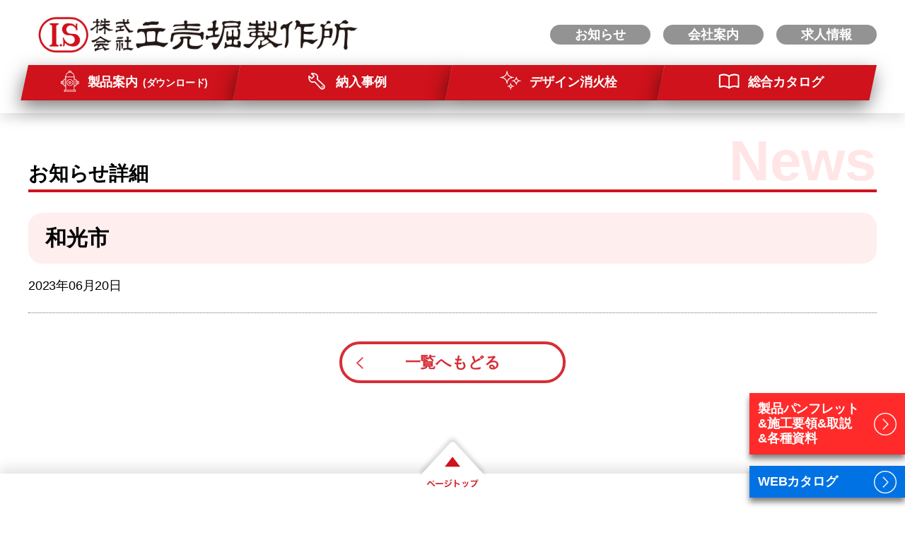

--- FILE ---
content_type: text/html; charset=UTF-8
request_url: https://www.itachibori.co.jp/carousel/2119
body_size: 22834
content:
<!doctype html>
<html dir="ltr" lang="ja" prefix="og: https://ogp.me/ns#">
<head>
	<meta charset="UTF-8">
	<meta name="viewport" content="width=device-width, initial-scale=1">
	<link rel="profile" href="https://gmpg.org/xfn/11">


	<title>和光市 | 立売堀製作所</title>

		<!-- All in One SEO 4.9.3 - aioseo.com -->
	<meta name="robots" content="max-image-preview:large" />
	<link rel="canonical" href="https://www.itachibori.co.jp/carousel/2119" />
	<meta name="generator" content="All in One SEO (AIOSEO) 4.9.3" />
		<meta property="og:locale" content="ja_JP" />
		<meta property="og:site_name" content="立売堀製作所 | 一歩先ゆく防災をめざす企業" />
		<meta property="og:type" content="article" />
		<meta property="og:title" content="和光市 | 立売堀製作所" />
		<meta property="og:url" content="https://www.itachibori.co.jp/carousel/2119" />
		<meta property="og:image" content="https://www.itachibori.co.jp/wp-content/uploads/2023/06/ogp.jpg" />
		<meta property="og:image:secure_url" content="https://www.itachibori.co.jp/wp-content/uploads/2023/06/ogp.jpg" />
		<meta property="og:image:width" content="1200" />
		<meta property="og:image:height" content="630" />
		<meta property="article:published_time" content="2023-06-19T15:00:28+00:00" />
		<meta property="article:modified_time" content="2023-06-25T22:28:15+00:00" />
		<meta name="twitter:card" content="summary_large_image" />
		<meta name="twitter:title" content="和光市 | 立売堀製作所" />
		<meta name="twitter:image" content="https://www.itachibori.co.jp/wp-content/uploads/2023/06/ogp.jpg" />
		<script type="application/ld+json" class="aioseo-schema">
			{"@context":"https:\/\/schema.org","@graph":[{"@type":"BreadcrumbList","@id":"https:\/\/www.itachibori.co.jp\/carousel\/2119#breadcrumblist","itemListElement":[{"@type":"ListItem","@id":"https:\/\/www.itachibori.co.jp#listItem","position":1,"name":"\u30db\u30fc\u30e0","item":"https:\/\/www.itachibori.co.jp","nextItem":{"@type":"ListItem","@id":"https:\/\/www.itachibori.co.jp\/carousel#listItem","name":"\u30ab\u30eb\u30fc\u30bb\u30eb"}},{"@type":"ListItem","@id":"https:\/\/www.itachibori.co.jp\/carousel#listItem","position":2,"name":"\u30ab\u30eb\u30fc\u30bb\u30eb","item":"https:\/\/www.itachibori.co.jp\/carousel","nextItem":{"@type":"ListItem","@id":"https:\/\/www.itachibori.co.jp\/carousel\/2119#listItem","name":"\u548c\u5149\u5e02"},"previousItem":{"@type":"ListItem","@id":"https:\/\/www.itachibori.co.jp#listItem","name":"\u30db\u30fc\u30e0"}},{"@type":"ListItem","@id":"https:\/\/www.itachibori.co.jp\/carousel\/2119#listItem","position":3,"name":"\u548c\u5149\u5e02","previousItem":{"@type":"ListItem","@id":"https:\/\/www.itachibori.co.jp\/carousel#listItem","name":"\u30ab\u30eb\u30fc\u30bb\u30eb"}}]},{"@type":"Organization","@id":"https:\/\/www.itachibori.co.jp\/#organization","name":"\u7acb\u58f2\u5800\u88fd\u4f5c\u6240","description":"\u4e00\u6b69\u5148\u3086\u304f\u9632\u707d\u3092\u3081\u3056\u3059\u4f01\u696d","url":"https:\/\/www.itachibori.co.jp\/","logo":{"@type":"ImageObject","url":"https:\/\/www.itachibori.co.jp\/wp-content\/uploads\/2023\/06\/ogp.jpg","@id":"https:\/\/www.itachibori.co.jp\/carousel\/2119\/#organizationLogo","width":1200,"height":630},"image":{"@id":"https:\/\/www.itachibori.co.jp\/carousel\/2119\/#organizationLogo"},"sameAs":["https:\/\/www.youtube.com\/@itachibori.youtube"]},{"@type":"WebPage","@id":"https:\/\/www.itachibori.co.jp\/carousel\/2119#webpage","url":"https:\/\/www.itachibori.co.jp\/carousel\/2119","name":"\u548c\u5149\u5e02 | \u7acb\u58f2\u5800\u88fd\u4f5c\u6240","inLanguage":"ja","isPartOf":{"@id":"https:\/\/www.itachibori.co.jp\/#website"},"breadcrumb":{"@id":"https:\/\/www.itachibori.co.jp\/carousel\/2119#breadcrumblist"},"datePublished":"2023-06-20T00:00:28+09:00","dateModified":"2023-06-26T07:28:15+09:00"},{"@type":"WebSite","@id":"https:\/\/www.itachibori.co.jp\/#website","url":"https:\/\/www.itachibori.co.jp\/","name":"\u7acb\u58f2\u5800\u88fd\u4f5c\u6240","description":"\u4e00\u6b69\u5148\u3086\u304f\u9632\u707d\u3092\u3081\u3056\u3059\u4f01\u696d","inLanguage":"ja","publisher":{"@id":"https:\/\/www.itachibori.co.jp\/#organization"}}]}
		</script>
		<!-- All in One SEO -->

<link rel='stylesheet' id='wp-block-library-css' href='https://www.itachibori.co.jp/wp-includes/css/dist/block-library/style.min.css?ver=6.6.4' media='all' />
<link rel='stylesheet' id='aioseo/css/src/vue/standalone/blocks/table-of-contents/global.scss-css' href='https://www.itachibori.co.jp/wp-content/plugins/all-in-one-seo-pack/dist/Lite/assets/css/table-of-contents/global.e90f6d47.css?ver=4.9.3' media='all' />
<style id='classic-theme-styles-inline-css'>
/*! This file is auto-generated */
.wp-block-button__link{color:#fff;background-color:#32373c;border-radius:9999px;box-shadow:none;text-decoration:none;padding:calc(.667em + 2px) calc(1.333em + 2px);font-size:1.125em}.wp-block-file__button{background:#32373c;color:#fff;text-decoration:none}
</style>
<style id='global-styles-inline-css'>
:root{--wp--preset--aspect-ratio--square: 1;--wp--preset--aspect-ratio--4-3: 4/3;--wp--preset--aspect-ratio--3-4: 3/4;--wp--preset--aspect-ratio--3-2: 3/2;--wp--preset--aspect-ratio--2-3: 2/3;--wp--preset--aspect-ratio--16-9: 16/9;--wp--preset--aspect-ratio--9-16: 9/16;--wp--preset--color--black: #000000;--wp--preset--color--cyan-bluish-gray: #abb8c3;--wp--preset--color--white: #ffffff;--wp--preset--color--pale-pink: #f78da7;--wp--preset--color--vivid-red: #cf2e2e;--wp--preset--color--luminous-vivid-orange: #ff6900;--wp--preset--color--luminous-vivid-amber: #fcb900;--wp--preset--color--light-green-cyan: #7bdcb5;--wp--preset--color--vivid-green-cyan: #00d084;--wp--preset--color--pale-cyan-blue: #8ed1fc;--wp--preset--color--vivid-cyan-blue: #0693e3;--wp--preset--color--vivid-purple: #9b51e0;--wp--preset--gradient--vivid-cyan-blue-to-vivid-purple: linear-gradient(135deg,rgba(6,147,227,1) 0%,rgb(155,81,224) 100%);--wp--preset--gradient--light-green-cyan-to-vivid-green-cyan: linear-gradient(135deg,rgb(122,220,180) 0%,rgb(0,208,130) 100%);--wp--preset--gradient--luminous-vivid-amber-to-luminous-vivid-orange: linear-gradient(135deg,rgba(252,185,0,1) 0%,rgba(255,105,0,1) 100%);--wp--preset--gradient--luminous-vivid-orange-to-vivid-red: linear-gradient(135deg,rgba(255,105,0,1) 0%,rgb(207,46,46) 100%);--wp--preset--gradient--very-light-gray-to-cyan-bluish-gray: linear-gradient(135deg,rgb(238,238,238) 0%,rgb(169,184,195) 100%);--wp--preset--gradient--cool-to-warm-spectrum: linear-gradient(135deg,rgb(74,234,220) 0%,rgb(151,120,209) 20%,rgb(207,42,186) 40%,rgb(238,44,130) 60%,rgb(251,105,98) 80%,rgb(254,248,76) 100%);--wp--preset--gradient--blush-light-purple: linear-gradient(135deg,rgb(255,206,236) 0%,rgb(152,150,240) 100%);--wp--preset--gradient--blush-bordeaux: linear-gradient(135deg,rgb(254,205,165) 0%,rgb(254,45,45) 50%,rgb(107,0,62) 100%);--wp--preset--gradient--luminous-dusk: linear-gradient(135deg,rgb(255,203,112) 0%,rgb(199,81,192) 50%,rgb(65,88,208) 100%);--wp--preset--gradient--pale-ocean: linear-gradient(135deg,rgb(255,245,203) 0%,rgb(182,227,212) 50%,rgb(51,167,181) 100%);--wp--preset--gradient--electric-grass: linear-gradient(135deg,rgb(202,248,128) 0%,rgb(113,206,126) 100%);--wp--preset--gradient--midnight: linear-gradient(135deg,rgb(2,3,129) 0%,rgb(40,116,252) 100%);--wp--preset--font-size--small: 13px;--wp--preset--font-size--medium: 20px;--wp--preset--font-size--large: 36px;--wp--preset--font-size--x-large: 42px;--wp--preset--spacing--20: 0.44rem;--wp--preset--spacing--30: 0.67rem;--wp--preset--spacing--40: 1rem;--wp--preset--spacing--50: 1.5rem;--wp--preset--spacing--60: 2.25rem;--wp--preset--spacing--70: 3.38rem;--wp--preset--spacing--80: 5.06rem;--wp--preset--shadow--natural: 6px 6px 9px rgba(0, 0, 0, 0.2);--wp--preset--shadow--deep: 12px 12px 50px rgba(0, 0, 0, 0.4);--wp--preset--shadow--sharp: 6px 6px 0px rgba(0, 0, 0, 0.2);--wp--preset--shadow--outlined: 6px 6px 0px -3px rgba(255, 255, 255, 1), 6px 6px rgba(0, 0, 0, 1);--wp--preset--shadow--crisp: 6px 6px 0px rgba(0, 0, 0, 1);}:where(.is-layout-flex){gap: 0.5em;}:where(.is-layout-grid){gap: 0.5em;}body .is-layout-flex{display: flex;}.is-layout-flex{flex-wrap: wrap;align-items: center;}.is-layout-flex > :is(*, div){margin: 0;}body .is-layout-grid{display: grid;}.is-layout-grid > :is(*, div){margin: 0;}:where(.wp-block-columns.is-layout-flex){gap: 2em;}:where(.wp-block-columns.is-layout-grid){gap: 2em;}:where(.wp-block-post-template.is-layout-flex){gap: 1.25em;}:where(.wp-block-post-template.is-layout-grid){gap: 1.25em;}.has-black-color{color: var(--wp--preset--color--black) !important;}.has-cyan-bluish-gray-color{color: var(--wp--preset--color--cyan-bluish-gray) !important;}.has-white-color{color: var(--wp--preset--color--white) !important;}.has-pale-pink-color{color: var(--wp--preset--color--pale-pink) !important;}.has-vivid-red-color{color: var(--wp--preset--color--vivid-red) !important;}.has-luminous-vivid-orange-color{color: var(--wp--preset--color--luminous-vivid-orange) !important;}.has-luminous-vivid-amber-color{color: var(--wp--preset--color--luminous-vivid-amber) !important;}.has-light-green-cyan-color{color: var(--wp--preset--color--light-green-cyan) !important;}.has-vivid-green-cyan-color{color: var(--wp--preset--color--vivid-green-cyan) !important;}.has-pale-cyan-blue-color{color: var(--wp--preset--color--pale-cyan-blue) !important;}.has-vivid-cyan-blue-color{color: var(--wp--preset--color--vivid-cyan-blue) !important;}.has-vivid-purple-color{color: var(--wp--preset--color--vivid-purple) !important;}.has-black-background-color{background-color: var(--wp--preset--color--black) !important;}.has-cyan-bluish-gray-background-color{background-color: var(--wp--preset--color--cyan-bluish-gray) !important;}.has-white-background-color{background-color: var(--wp--preset--color--white) !important;}.has-pale-pink-background-color{background-color: var(--wp--preset--color--pale-pink) !important;}.has-vivid-red-background-color{background-color: var(--wp--preset--color--vivid-red) !important;}.has-luminous-vivid-orange-background-color{background-color: var(--wp--preset--color--luminous-vivid-orange) !important;}.has-luminous-vivid-amber-background-color{background-color: var(--wp--preset--color--luminous-vivid-amber) !important;}.has-light-green-cyan-background-color{background-color: var(--wp--preset--color--light-green-cyan) !important;}.has-vivid-green-cyan-background-color{background-color: var(--wp--preset--color--vivid-green-cyan) !important;}.has-pale-cyan-blue-background-color{background-color: var(--wp--preset--color--pale-cyan-blue) !important;}.has-vivid-cyan-blue-background-color{background-color: var(--wp--preset--color--vivid-cyan-blue) !important;}.has-vivid-purple-background-color{background-color: var(--wp--preset--color--vivid-purple) !important;}.has-black-border-color{border-color: var(--wp--preset--color--black) !important;}.has-cyan-bluish-gray-border-color{border-color: var(--wp--preset--color--cyan-bluish-gray) !important;}.has-white-border-color{border-color: var(--wp--preset--color--white) !important;}.has-pale-pink-border-color{border-color: var(--wp--preset--color--pale-pink) !important;}.has-vivid-red-border-color{border-color: var(--wp--preset--color--vivid-red) !important;}.has-luminous-vivid-orange-border-color{border-color: var(--wp--preset--color--luminous-vivid-orange) !important;}.has-luminous-vivid-amber-border-color{border-color: var(--wp--preset--color--luminous-vivid-amber) !important;}.has-light-green-cyan-border-color{border-color: var(--wp--preset--color--light-green-cyan) !important;}.has-vivid-green-cyan-border-color{border-color: var(--wp--preset--color--vivid-green-cyan) !important;}.has-pale-cyan-blue-border-color{border-color: var(--wp--preset--color--pale-cyan-blue) !important;}.has-vivid-cyan-blue-border-color{border-color: var(--wp--preset--color--vivid-cyan-blue) !important;}.has-vivid-purple-border-color{border-color: var(--wp--preset--color--vivid-purple) !important;}.has-vivid-cyan-blue-to-vivid-purple-gradient-background{background: var(--wp--preset--gradient--vivid-cyan-blue-to-vivid-purple) !important;}.has-light-green-cyan-to-vivid-green-cyan-gradient-background{background: var(--wp--preset--gradient--light-green-cyan-to-vivid-green-cyan) !important;}.has-luminous-vivid-amber-to-luminous-vivid-orange-gradient-background{background: var(--wp--preset--gradient--luminous-vivid-amber-to-luminous-vivid-orange) !important;}.has-luminous-vivid-orange-to-vivid-red-gradient-background{background: var(--wp--preset--gradient--luminous-vivid-orange-to-vivid-red) !important;}.has-very-light-gray-to-cyan-bluish-gray-gradient-background{background: var(--wp--preset--gradient--very-light-gray-to-cyan-bluish-gray) !important;}.has-cool-to-warm-spectrum-gradient-background{background: var(--wp--preset--gradient--cool-to-warm-spectrum) !important;}.has-blush-light-purple-gradient-background{background: var(--wp--preset--gradient--blush-light-purple) !important;}.has-blush-bordeaux-gradient-background{background: var(--wp--preset--gradient--blush-bordeaux) !important;}.has-luminous-dusk-gradient-background{background: var(--wp--preset--gradient--luminous-dusk) !important;}.has-pale-ocean-gradient-background{background: var(--wp--preset--gradient--pale-ocean) !important;}.has-electric-grass-gradient-background{background: var(--wp--preset--gradient--electric-grass) !important;}.has-midnight-gradient-background{background: var(--wp--preset--gradient--midnight) !important;}.has-small-font-size{font-size: var(--wp--preset--font-size--small) !important;}.has-medium-font-size{font-size: var(--wp--preset--font-size--medium) !important;}.has-large-font-size{font-size: var(--wp--preset--font-size--large) !important;}.has-x-large-font-size{font-size: var(--wp--preset--font-size--x-large) !important;}
:where(.wp-block-post-template.is-layout-flex){gap: 1.25em;}:where(.wp-block-post-template.is-layout-grid){gap: 1.25em;}
:where(.wp-block-columns.is-layout-flex){gap: 2em;}:where(.wp-block-columns.is-layout-grid){gap: 2em;}
:root :where(.wp-block-pullquote){font-size: 1.5em;line-height: 1.6;}
</style>
<link rel='stylesheet' id='itachibori-style-css' href='https://www.itachibori.co.jp/wp-content/themes/itachibori/style.css?ver=1.0.0' media='all' />
<link rel="https://api.w.org/" href="https://www.itachibori.co.jp/wp-json/" /><link rel="alternate" title="JSON" type="application/json" href="https://www.itachibori.co.jp/wp-json/wp/v2/carousel/2119" /><link rel='shortlink' href='https://www.itachibori.co.jp/?p=2119' />
<link rel="alternate" title="oEmbed (JSON)" type="application/json+oembed" href="https://www.itachibori.co.jp/wp-json/oembed/1.0/embed?url=https%3A%2F%2Fwww.itachibori.co.jp%2Fcarousel%2F2119" />
<link rel="alternate" title="oEmbed (XML)" type="text/xml+oembed" href="https://www.itachibori.co.jp/wp-json/oembed/1.0/embed?url=https%3A%2F%2Fwww.itachibori.co.jp%2Fcarousel%2F2119&#038;format=xml" />





    <link rel="apple-touch-icon" sizes="57x57" href="/wp-content/uploads/fbrfg/apple-touch-icon-57x57.png">
    <link rel="apple-touch-icon" sizes="60x60" href="/wp-content/uploads/fbrfg/apple-touch-icon-60x60.png">
    <link rel="apple-touch-icon" sizes="72x72" href="/wp-content/uploads/fbrfg/apple-touch-icon-72x72.png">
    <link rel="apple-touch-icon" sizes="76x76" href="/wp-content/uploads/fbrfg/apple-touch-icon-76x76.png">
    <link rel="apple-touch-icon" sizes="114x114" href="/wp-content/uploads/fbrfg/apple-touch-icon-114x114.png">
    <link rel="apple-touch-icon" sizes="120x120" href="/wp-content/uploads/fbrfg/apple-touch-icon-120x120.png">
    <link rel="apple-touch-icon" sizes="144x144" href="/wp-content/uploads/fbrfg/apple-touch-icon-144x144.png">
    <link rel="apple-touch-icon" sizes="152x152" href="/wp-content/uploads/fbrfg/apple-touch-icon-152x152.png">
    <link rel="apple-touch-icon" sizes="180x180" href="/wp-content/uploads/fbrfg/apple-touch-icon-180x180.png">
    <link rel="icon" type="image/png" href="/wp-content/uploads/fbrfg/favicon-32x32.png" sizes="32x32">
    <link rel="icon" type="image/png" href="/wp-content/uploads/fbrfg/favicon-194x194.png" sizes="194x194">
    <link rel="icon" type="image/png" href="/wp-content/uploads/fbrfg/favicon-96x96.png" sizes="96x96">
    <link rel="icon" type="image/png" href="/wp-content/uploads/fbrfg/android-chrome-192x192.png" sizes="192x192">
    <link rel="icon" type="image/png" href="/wp-content/uploads/fbrfg/favicon-16x16.png" sizes="16x16">
    <link rel="manifest" href="/wp-content/uploads/fbrfg/manifest.json">
    <link rel="mask-icon" href="/wp-content/uploads/fbrfg/safari-pinned-tab.svg" color="#5bbad5">
    <link rel="shortcut icon" href="/wp-content/uploads/fbrfg/favicon.ico">


    <script src="https://code.jquery.com/jquery-3.6.2.min.js" integrity="sha256-2krYZKh//PcchRtd+H+VyyQoZ/e3EcrkxhM8ycwASPA=" crossorigin="anonymous"></script>
    <script src="https://code.jquery.com/jquery-migrate-3.3.2.min.js" integrity="sha256-Ap4KLoCf1rXb52q+i3p0k2vjBsmownyBTE1EqlRiMwA=" crossorigin="anonymous"></script>

    <!-- /Open Graph Protocol -->
    <link rel="stylesheet" href="/assets/css/style.css" media="all">

    <script src="/assets/js/swiper.min.js"></script>
    <script src="/assets/js/modaal.min.js"></script>
    <script src="/assets/js/script.js"></script>


    
</head>


<body class="carousel-template-default single single-carousel postid-2119">

<!-- Google tag (gtag.js) -->
<script async src="https://www.googletagmanager.com/gtag/js?id=G-MS5M6SF7EQ"></script>
<script>
  window.dataLayer = window.dataLayer || [];
  function gtag(){dataLayer.push(arguments);}
  gtag('js', new Date());

  gtag('config', 'G-MS5M6SF7EQ');
</script>






            <div class="container article">
    


<a id="page-top" class="skip-link screen-reader-text" href="#primary">Skip to content</a>

<!-- header-common -->
<header class="header-common">
    <div class="inner">

        <div class="col-header_title">
            <h1 class="title"><a href="/"><img src="/assets/images/img_logo_main.png" alt="立売堀製作所"></a></h1>
            <ul class="list-nav_header">
                <li class="item"><a href="/news/"><span class="t1">お知らせ</span></a></li>
                <li class="item"><a href="/company/"><span class="t1">会社案内</span></a></li>
                <li class="item"><a href="/recruit/"><span class="t1">求人情報</span></a></li>
            </ul>
        </div>

        <div class="col-header_nav">
            <ul class="list-nav_global">
                <li class="item ct__010"><a href="/products/"><span class="l1">製品案内<span class="t1">(ダウンロード)</span></span></a></li>
                <li class="item ct__020"><a href="/casestudy/"><span class="l1">納入事例</span></a></li>
                <li class="item ct__030"><a href="/assets/files/001_product/0002.pdf" target="_blank"><span class="l1">デザイン消火栓</span></a></li>
                <li class="item ct__040"><a href="/assets/files/005_catalog/0002.pdf" target="_blank"><span class="l1">総合カタログ</span></a></li>
            </ul>
        </div>

        <div class="nav-hm js-hmnav">
            <div class="col-hm">
                <span></span>
                <span></span>
                <span></span>
            </div>

            <div class="nav-sp-global">
                <div class="col-inner">
                    <ul class="list__010">
                        <li class="item"><a href="/">トップページ</a></li>
                        <li class="item"><a href="/products/">製品案内（ダウンロード）</a></li>
                        <li class="item"><a href="/casestudy/">納入事例</a></li>
                        <li class="item"><a href="/assets/files/001_product/0002.pdf" target="_blank">デザイン消火栓</a></li>
                        <li class="item"><a href="/assets/files/005_catalog/0002.pdf" target="_blank">総合カタログ</a></li>
                    </ul>
                    <ul class="list__020">
                        <li class="item"><a href="/news/">お知らせ</a></li>
                        <li class="item"><a href="/company/">会社案内</a></li>
                        <li class="item"><a href="/recruit/">求人情報</a></li>
                    </ul>
                </div>
            </div>
        </div>

    </div>
</header>
<!-- header-common -->





<!-- sec-contents -->
<section class="sec-contents-base">
	<div class="inner">
		<h2 class="ttl-base__020 ct_news"><span class="t1">お知らせ詳細</span><span class="t2">News</span></h2>

		<header class="header-news">
			<h3 class="title ttl-base__030">
				和光市			</h3>
			<p class="date">
				2023年06月20日			</p>

			
			
		</header>

		<article class="article-common">
					</article>

		<p class="more btn-base__050"><a href="/news/">一覧へもどる</a></p>

	</div>
</section>
<!-- sec-contents -->




<!-- col-footerbtn -->
<div class="col-footerbtn">
	<ul class="list">
		<li class="item"><a class="btn-base__040 ct__010" href="/resource/">製品パンフレット<br>&amp;施工要領&amp;取説<br>&amp;各種資料</a></li>
		<li class="item"><a class="btn-base__040 ct__020" href="/assets/files/005_catalog/0001.pdf" target="_blank">WEBカタログ</a></li>
	</ul>
</div>
<!-- col-footerbtn -->


<!-- footer-common -->
<footer class="footer-common">
	<div class="inner">

		<p class="pagetop"><a href="#page-top"><img src="/assets/images/pagetop.png" alt="ページトップ"></a></p>

		<div class="col-left">
			<div class="companyinfo">
				<h2 class="title"><span class="t1"><img src="/assets/images/img_logo_main.png" alt=""></span><span
						class="t2">株式会社　立売堀(イタチボリ)製作所</span></h2>
				<ul class="list-footer__010">
					<li class="item">
						<h3 class="title">本社</h3>
						<p class="text">〒550-0012<br>大阪市西区立売堀1丁目10番10号</p>
					</li>
					<li class="item">
						<h3 class="title">本店</h3>
						<p class="text">〒529-0343<br>滋賀県長浜市湖北町小倉280番地</p>
					</li>
				</ul>
			</div>
		</div>

		<div class="col-right">
			<div class="inner-col">
				<p class="text">お問い合わせはこちら</p>
				<p class="btn btn-base__010"><a href="/contact/">お問い合わせフォーム</a></p>
			</div>
		</div>


		<p class="copyright">Copyright (C) Itachibori Mfg. Co., Ltd All Rights Reserved.</p>

	</div>
</footer>
<!-- footer-common -->
<script src="https://www.itachibori.co.jp/wp-content/themes/itachibori/js/navigation.js?ver=1.0.0" id="itachibori-navigation-js"></script>

</body>

</html>

--- FILE ---
content_type: application/x-javascript
request_url: https://www.itachibori.co.jp/assets/js/script.js
body_size: 10911
content:
$(function () {




	function isSmartPhone() {
		if (window.matchMedia && window.matchMedia('(max-device-width: 768px)').matches) {
		  return true;
		} else {
		  return false;
		}
	  }

	let $elem = $('.js-image-switch');
	let sp = 'sp';
	let pc = 'pc';
	let replaceWidth = 768;

	imageSwitch();


	let resizeTimer;
	$(window).on('resize', function () {
		clearTimeout(resizeTimer);
		resizeTimer = setTimeout(function () {
			imageSwitch();
		}, 200);
	});

	function imageSwitch() {
		let windowWidth = parseInt($(window).width());
		$elem.each(function () {
			let $this = $(this);
			if (windowWidth >= replaceWidth) {
				$this.attr('src', $this.attr('src').replace(sp, pc));
			} else {
				$this.attr('src', $this.attr('src').replace(pc, sp));
			}
		});
	}



	
	$('.js-hmnav').on('click', function () {
		// console.log("test");
		$(this).toggleClass("active");
		$('.col-hm-content').toggleClass("active");
	});

	$('.js-localnav-sp').on('click', function () {
		// console.log("test");
		$(this).toggleClass("active");
		$(this).next().toggleClass("active");
		return false;
	});



	$('.js-product_anchor .item a , .pagetop a , .nav-local a , .nav-localcategory a').on('click', function () {
		var adjust = 200;
		var speed = 400;
		var href= $(this).attr("href");
		var target = $(href == "#" || href == "" ? 'html' : href);
		var position = target.offset().top - adjust;
		$('body,html').animate({scrollTop:position}, speed, 'swing');
    	return false;
	});




	//PROJECT
	//-----------------------------

	$('.js-projectview .list-view .item').eq(0).addClass('current');
	let firstPath = $('.js-projectview .list-view .item').eq(0).find('img').attr('src');

	$('.js-currentproject-image').attr('src' , firstPath);

	$('.js-projectview .list-view .item').on('click', function () {
		
		$('.js-projectview .list-view .item').each(function(index, element){
			$(this).removeClass('current')
		})
		$(this).addClass('current')

		let tgtPath = $(this).find('img').attr('src');

		$('.js-currentproject-image').attr('src' , tgtPath);

		return false;
	});



	//LOCALE
	//-----------------------------
	$('.js-nav-locale .item .ttl-base__060').on('click', function () {
		$(this).parent().toggleClass('active');
		return false;
		
	});

	let wordAry = [];
	$('.js-productitem_objects .item').each(function(index) {

		let currentTxt = $(this).find('.js-current_title').text();
		wordAry.push(currentTxt);

		if(index > 0) {

			let beforeTxt = wordAry[index - 1];
			// console.log('beforeTxt' + beforeTxt + ' : ' +  'currentTxt' + currentTxt );

			if(beforeTxt != currentTxt) {
				// console.log(index);

				if(isSmartPhone()) {
					
					const result =  $.trim(currentTxt);
					let txt_num = result.length;
					// currentTxt = $(this).find('.js-current_title').text();
					// console.log(currentTxt);
					console.log(txt_num);

					if(txt_num > 8) {
						console.log(txt_num);
						$(this).find('.js-current_title').addClass("sTxt");
					}
				}
			} else {
				$(this).find('.js-current_title').hide();
			}
		}

		if ($(this).is(':last-child')) {
			// console.log(wordAry);
		}

		
	});

	

	if(!isSmartPhone()) {
		// console.log("no-SP");
		$('.js-productitem_objects .item').each(function(index) {

			let currentTxt2 = $(this).find('.text').text();
			currentTxt2= $.trim(currentTxt2);

			console.log("index : " + index);
			let p = /[,、]+/g;
			let indexnum;
			let insertString = '<br>';
			let insertStringNum = insertString.length;
			let dotAry = [];

			// console.log("insertStringNum : " + insertStringNum);

			while (indexnum = p.exec(currentTxt2)) {
				// console.log("num :" + indexnum.index);
				dotAry.push(indexnum.index);
			}

			// console.log("dotAry : " + dotAry);
			const result = currentTxt2.indexOf("、") + 1;

			if(dotAry.length > 0) {
				for (var i = 0, len = dotAry.length; i < len; i++) {
					// console.log(i  + " / " + dotAry[i]  + insertStringNum);
					let insertPos = dotAry[i] + i * insertStringNum;
					currentTxt2 = strIns(currentTxt2, insertPos + 1, '<br>');
					// console.log("currentTxt2 : " + currentTxt2);
				}
			}

			$(this).find('.text').html(currentTxt2);


			// console.log("-----");
			
		});
	}



	function strIns(str, idx, val){
	  var res = str.slice(0, idx) + val + str.slice(idx);
	  return res;
	};



	//RESOURCE
	//-----------------------------
	$('.js-resourcebtn').on('click', function () {
		// console.log("test");
		$(this).prev().removeClass('no-active');
		$(this).addClass('remove');
		return false;
	});


	//PRODUCT MORE
	//-----------------------------
	$('.js-product_more').on('click', function () {
		// console.log("test");
		$(this).prev().addClass('active');
		$(this).hide();
		return false;
	});

	//exception add 231114
	$('.cont_92_5 .js-productitem_objects').addClass('active');
	$('.cont_92_5 .js-product_more').hide();

	//屋内消火栓
	$('.child_cont_76_0').next('.js-productitem_objects').hide();
	$('.child_cont_76_0').next().next('.js-product_more').hide();
	
	//易操作性1号消火栓
	$('.child_cont_76_1').next('.js-productitem_objects').hide();
	$('.child_cont_76_1').next().next('.js-product_more').hide();

	//2号消火栓
	$('.child_cont_76_2').next('.js-productitem_objects').hide();

	//広範囲型2号消火栓
	$('.child_cont_76_3').next('.js-productitem_objects').hide();
	$('.child_cont_76_3').next().next('.js-product_more').hide();

	//屋外消火栓
	$('.cont_77_1 .js-productitem_objects').hide();
	$('.cont_77_1 .js-product_more').hide();
	$('.cont_77_1 .col-object__010').prepend('<h3 class="ttl-base__030 116 child_cont_77_1">屋外消火栓</h3>');

	//ホース格納箱
	$('.cont_78_2 .js-productitem_objects').hide();
	$('.cont_78_2 .col-object__010').prepend('<h3 class="ttl-base__030 116 child_cont_78_2">ホース格納箱</h3>');

	$('.child_cont_76_0 ,.child_cont_76_1 , .child_cont_76_2 , .child_cont_76_3 , .child_cont_77_1 , .child_cont_78_2').on('click', function () {
		console.log("click");

		if($(this).next('.js-productitem_objects').hasClass('active')) {
			$(this).removeClass('target_active');
			$(this).next('.js-productitem_objects').slideUp(300);
			$(this).next('.js-productitem_objects').removeClass('active');
		} else {
			$(this).addClass('target_active');
			$(this).next('.js-productitem_objects').slideDown(300);
			$(this).next('.js-productitem_objects').addClass('active');
		}
		
		return false;
	});




	//MODAL
	//-----------------------------

	var total = $('.js-modal').length;
	
	$('.js-modal').each(function(index, element){
		
		let result = $(this).data('toggle');
		$(this).attr("href",'#' + result);

		if (index === total - 1) {

			$(".js-modal").modaal({
				type: 'inline',
				background_scroll: false
			  });
			//   return false;
			  $('.js-modal').on('click', function () {
				console.log("clk");
				return false;
			});
		}

	  })

	//   console.log("modal");
	  $(".js-modal_image").modaal({
		type: 'image',
		background_scroll: false
	  });

	  $(".js-modal_video").modaal({
		type: "video"
	  });
	
	  



	//SWIPER
	//-----------------------------
	const swiper1 = new Swiper('.js-swiper-hero', {
		// Optional parameters
		// direction: 'vertical',
		loop: true,
		// centeredSlides: true,
		slidesPerView:"auto",
		speed: 600,
		spaceBetween: 0,
		autoplay: {
			delay: 5000,
		},
	  
		// If we need pagination
		pagination: {
		  el: '.swiper-pagination',
		  clickable: true
		},
	  
		// Navigation arrows
		// navigation: {
		//   nextEl: '.swiper-button-next',
		//   prevEl: '.swiper-button-prev',
		// },
	  
		// And if we need scrollbar
		// scrollbar: {
		//   el: '.swiper-scrollbar',
		// },

	});


	const swiper2 = new Swiper('.js-swiper-movie', {
		// Optional parameters
		// direction: 'vertical',
		loop: true,
		centeredSlides: true,
		// slidesPerView:1,
		speed: 600,
		spaceBetween: 0,
		// autoplay: {
		// 	delay: 5000,
		// },
	  
		// If we need pagination
		// pagination: {
		//   el: '.js-movieswipe',
		//   clickable: true
		// },
	  
		// Navigation arrows
		navigation: {
		  nextEl: '.btn_home_010',
		  prevEl: '.btn_home_020',
		},
	  
		// And if we need scrollbar
		// scrollbar: {
		//   el: '.swiper-scrollbar',
		// },

	});


	let isSPflag = isSmartPhone();
	let slidesPerViewNum = 3;
	console.log(isSPflag);

	if(isSPflag) {
		slidesPerViewNum = 1;
	}
	const swiper3 = new Swiper('.js-swiper-products', {
		// Optional parameters
		// direction: 'vertical',
		loop: true,
		// centeredSlides: true,
		slidesPerView:slidesPerViewNum,
		speed: 600,
		spaceBetween: 40,
		// autoplay: {
		// 	delay: 5000,
		// },
	  
		// If we need pagination
		pagination: {
		  el: '.js-movieswipe_02',
		  clickable: true
		},
	  
		// Navigation arrows
		navigation: {
		  nextEl: '.btn_home_030',
		  prevEl: '.btn_home_040',
		},
	  
		// And if we need scrollbar
		// scrollbar: {
		//   el: '.swiper-scrollbar',
		// },

	});



	// function scrollToAnker2(){
	// 	var headH = $(".header-common").outerHeight();
	// 	headH = headH + 40;
	// 	// var headH = 120;
	// 	var animeSpeed = 0;
	// 	var urlHash = location.hash;
	// 	if (urlHash) {
	// 		$("body,html").scrollTop(0);
	// 		setTimeout(function () {
	// 			var target = $(urlHash);

	// 			// console.log("target : " + target);

	// 			if ($(target).length) {
	// 				var position = target.offset().top - headH;
	// 			}

	// 			// console.log("position : " + position);

	// 			// console.log(position);
	// 			// console.log(headH);

	// 			$("body,html").stop().animate({
	// 				scrollTop: position
	// 			}, animeSpeed);
	// 		}, 200);
	// 	}
	// }
	

	$('.subnav_network100__block a , .entry_network100__totop').click(function(){
		// console.log("1");
		let speed = 500;
		let href= $(this).attr("href");
		let target = $(href == "#" || href == "" ? 'html' : href);
		let position = target.offset().top -200;
		$("html, body").animate({scrollTop:position}, speed, "swing");
		return false;
	  });



	//   $(function () {
	// 	var before = 0;
	// 	$(window).scroll(function() {
	 
	// 		var sc = $(this).scrollTop();
	// 		var y = window.pageYOffset;
	
	// 		if(sc > 200) {
	// 			$(".header-fixedcontents").addClass("set-under");
	// 			if(y - before > 0) {
	// 				$(".header-fixedcontents").addClass("set-under");
	// 			} else {
	// 				$(".header-fixedcontents").removeClass("set-under");
	// 			}
	// 			before = y;
	// 		} else {
	// 			$(".header-fixedcontents").removeClass("set-under");
	// 		}
	// 	  });
	// });




});

function strLength( strSrc ){
	len = 0;
	strSrc = escape(strSrc);
	for(i = 0; i < strSrc.length; i++, len++){
		if(strSrc.charAt(i) == "%"){
			if(strSrc.charAt(++i) == "u"){
				i += 2.8;
				len++;
			}
			i++;
		}
	}
	return len;
}

function multByteStringSlice( str , strLimit ){
	var isSlice = false;
	while( strLength(str) > strLimit ){
		str = str.slice(0, str.length-1);
		isSlice = true;
	}
	if( isSlice ){
		str += '…';
	}
	return str;
}